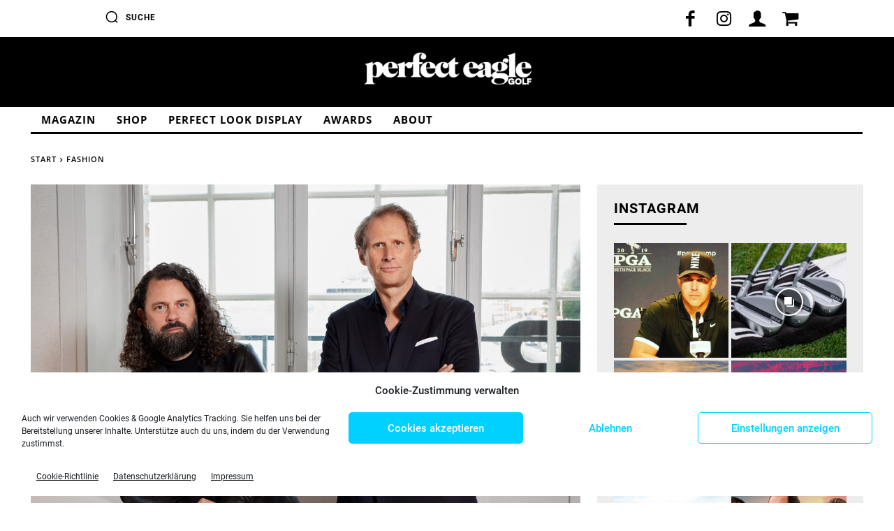

--- FILE ---
content_type: text/html; charset=UTF-8
request_url: https://www.perfect-eagle.com/wp-admin/admin-ajax.php?td_theme_name=Newspaper&v=12.7.3
body_size: -140
content:
{"3422":2068}

--- FILE ---
content_type: application/javascript
request_url: https://www.perfect-eagle.com/wp-content/plugins/blogreach/assets/public/script.js?ver=6.8.3
body_size: 934
content:
// The css mark positioning.
function jsoutput() {
    window.addEventListener( 'load', function() {
        var mark = '<span class="blogreachmark">' + settings.post_meta['blogreach_custom_mark'] + '</span>';
        var legend = '<span class="blogreachlegend">' + settings.post_meta['blogreach_custom_legend'] + '</span>';
        if ( settings.options['blogreach_positions_after_css'] ) {
            if ( settings.options['blogreach_positions_after_css_selector'] ) {
                
                // Add the mark to the selected css.
                if ( settings.post_meta['blogreach_custom_mark'] ) {
                    var selectors = document.querySelectorAll( settings.options['blogreach_positions_after_css_selector'] );
                    for ( var i = 0; i < selectors.length; i++ ) {
                        selectors[i].innerHTML += mark;
                    }
                }

                // Add the legend direct after the mark.
                if ( settings.options['blogreach_positions_after_mark'] ) {
                    var selectors = document.querySelectorAll( settings.options['blogreach_positions_after_css_selector'] );
                    for ( var i = 0; i < selectors.length; i++ ) {
                        selectors[i].innerHTML += legend;
                    }
                }
            }
        }
    }, false );
}

// Set the links to nofollow.
var nofollow_domains = [];
function setlinkrel() {
    window.addEventListener( 'load', function() {
        var links = document.getElementsByTagName( 'a' );
        var domains = settings.options['blogreach_nofollow_domains'];
        var noreferrer = settings.options['blogreach_noreferrer'];

        // Identify the current link rel.
        function identifyrel() {
            if ( links[i].hasAttribute( 'rel' ) ) {
                // Remove the rel noreferrer attribute if wanted.
                if ( noreferrer === 'blogreach_noreferrer' ) {
                    if ( links[i].attributes.rel.value.search( /noreferrer/i ) !== -1 ) {
                        links[i].setAttribute( 'rel', links[i].getAttribute( 'rel' ).replace( /noreferrer/i, '' ) );
                    }
                }

                // Only when nofollow exists in rel attributes.
                if ( links[i].attributes.rel.value.search( /nofollow/i ) !== -1 ) {
                    return links[i].getAttribute( 'rel' ).trim();
                }

                // Return the existing rel attributes and add nofollow to it.
                return links[i].getAttribute( 'rel' ).trim() + ' nofollow';
            }
            // If no rel attribute exists, return it and create it than.
            else { return 'nofollow'; }
        }
        
        // Loop through all links.
        for ( var i = 0; i < links.length; i++ ) {
            // Mark all external links with rel nofollow if the star selector is activated.
            if ( domains.includes( '*' ) ) {

                // Set the rel attribute only for externel links.
                if ( links[i].hostname.includes( window.location.hostname ) !== true ) {
                    links[i].setAttribute( 'rel', identifyrel() );
                    window.nofollow_domains.push( links[i] );
                }
            }

            // Other set the specific domain as rel nofollow.
            else if ( domains.indexOf( links[i].hostname ) !== -1 ) {
                links[i].setAttribute( 'rel', identifyrel() );
                window.nofollow_domains.push( links[i] );
            }
        }
    }, false );
}

// Add the link label to affiliate links based on there tags.
var link_labeling_links = [];
function setaffiliatelinks() {
    window.addEventListener( 'load', function() {
        var links = document.getElementsByTagName( 'a' );
        var aff_tags = settings.options['blogreach_link_labeling'].split (', ');
        for ( var i = 0; i < links.length; i++ ) {
            for ( var x = 0; x < aff_tags.length; x++ ) {
                if ( links[i].href.indexOf( aff_tags[x] ) != -1 ) {
                    links[i].innerHTML += '<span class="blogreachlabel">' + settings.options['blogreach_link_label'] + '</span>';
                    window.link_labeling_links.push( links[i] );
                }
            }
        }
    }, false );
}

// Support mode function.
function supportmode() {
    window.addEventListener( 'load', function() {
        console.log( 'Blogreach options:' );
        console.log( settings.options );
        console.log( 'Nofollow domains:' );
        console.log( window.nofollow_domains ); 
        console.log( 'Link labeling links:' );
        console.log( window.link_labeling_links );
        console.log( 'Blogreach post meta:' );
        console.log( settings.post_meta );
        console.log( 'Blogreach labeling metas:' );
        console.log( settings.posts_labeled );
    }, false );
}